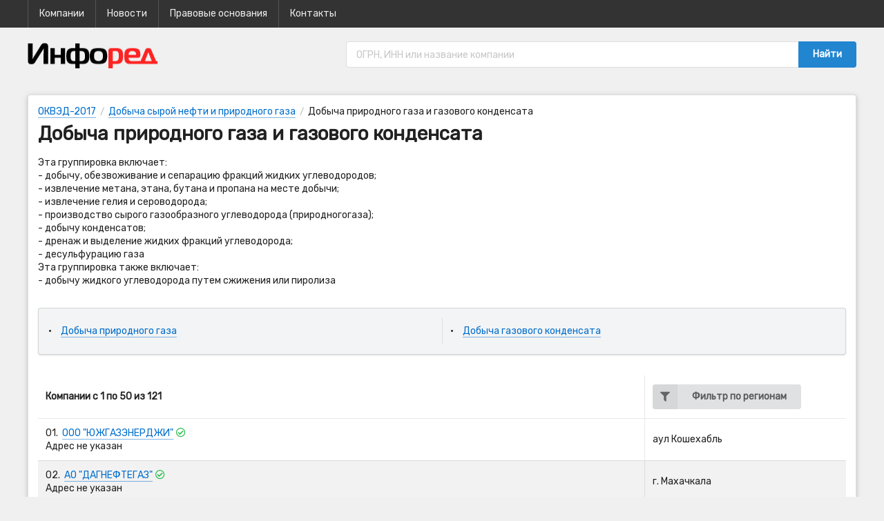

--- FILE ---
content_type: text/html; charset=utf-8
request_url: https://infored.ru/legal/2017/062000
body_size: 6287
content:
<!DOCTYPE html>
<html lang="ru">

<head>
<meta http-equiv="Content-Type" content="text/html; charset=utf-8" />
<title>Добыча природного газа и газового конденсата - 1-50 из 121</title>
<meta name="viewport" content="width=device-width, user-scalable=yes, initial-scale=1.0, maximum-scale=1.0" />
<meta name="description" content="ОКВЭД-2017. Добыча природного газа и газового конденсата. Компании 1-50 из 121." />
<meta name="keywords" content="оквэд, 2017, компании, добыча, природного, газа, газового, конденсата" />

<link href="https://fonts.googleapis.com/css?family=Rubik" rel="stylesheet">
<link href="/semantic_ui/semantic.min.css" rel="stylesheet" type="text/css" />
<link href="/styles.css" rel="stylesheet" type="text/css" />
<script src="https://ajax.googleapis.com/ajax/libs/jquery/3.3.1/jquery.min.js"></script>
<script src="/semantic_ui/semantic.min.js"></script>
<link rel="icon" href="/favicon.ico" type="image/x-icon" />
<meta name="csrf-param" content="authenticity_token" />
<meta name="csrf-token" content="fmpWQT2Ayy3TlQ7mpD+hYZ8tOH/pOwKta1nDDuZtGJRa5KRJXNgdFbPSXOKTDui03jsVrJLu0Uh/C5KvgrG7xg==" />
</head>

<body>

<div class="ui borderless inverted menu" style="background-color: #333; color: #FFF; margin: 0; border-radius: 0 !important;">
<div class="ui container">
<a class="ui item no-border" href="/legal/2017/all">Компании</a>
<a class="ui item no-border" href="https://checko.ru/news">Новости</a>
<a class="ui item no-border" href="/law">Правовые основания</a>
<a class="ui item no-border" href="/">Контакты</a>
</div>
</div>

<div style="color: #FFF; padding: 1em 0 1em 0;">
<div class="ui container grid">
<div class="ui six wide column middle aligned"><a class="no-border" href="/"><img width="190px" height="40px" src="/images/logo.png" style="margin-top: 5px;" /></a></div>
<div class="ui ten wide column middle aligned">
<form class="ui fluid action input" id="search-form" action="https://querycom.ru/search" method="get">
<input placeholder="ОГРН, ИНН или название компании" name="query" type="text">
<div class="ui blue button" onclick="document.getElementById('search-form').submit();">Найти</div>
</form>
</div>
</div>
</div>

<br>

<div class="ui container">
<div class="ui container">
<div class="ui raised segment">

<div class="ui breadcrumb">
<div class="section"><a href="/legal/2017/all">ОКВЭД-2017</a></div>


<div class="divider"> / </div>
<div class="section"><a href="/legal/2017/060000">Добыча сырой нефти и природного газа</a></div>
<div class="divider"> / </div>
<div class="section">Добыча природного газа и газового конденсата</div>
</div>

<br />

<h1 class="ui huge header">Добыча природного газа и газового конденсата</h1>

<p><p>Эта группировка включает:
<br />- добычу, обезвоживание и сепарацию фракций жидких углеводородов;
<br />- извлечение метана, этана, бутана и пропана на месте добычи;
<br />- извлечение гелия и сероводорода;
<br />- производство сырого газообразного углеводорода (природногогаза);
<br />- добычу конденсатов;
<br />- дренаж и выделение жидких фракций углеводорода;
<br />- десульфурацию газа
<br />Эта группировка также включает:
<br />- добычу жидкого углеводорода путем сжижения или пиролиза</p></p>

<div class="ui fitted hidden divider"></div>
<div class="ui secondary segment">
<table class="ui very basic celled fixed table">
<tbody>
<tr>
<td class="top aligned">
<ul class="ui relaxed list">
<li class="item"><a href="/legal/2017/062010">Добыча природного газа</a></li>
</ul>
</td>
<td class="top aligned">
<ul class="ui relaxed list">
<li class="item"><a href="/legal/2017/062020">Добыча газового конденсата</a></li>
</ul>
</td>
</tr>
</table>
</div>
<div class="ui fitted hidden divider"></div>

<table class="ui very basic celled fixed striped table">
<thead>
<tr>
<th>Компании с 1 по 50 из 121</th>
<th class="four wide column" style="overflow:visible;">
<div class="ui scrolling floating labeled icon dropdown button" id="regions-filter-dropdown">
<i class="filter icon"></i>
<span class="text">Фильтр по регионам</span>
<div class="menu">
<div class="header"><i class="map marker alternate icon"></i> Выберите регион</div>
<div class="item active" data-code="00">Все регионы</div>
<div class="divider"></div>
<div class="item" data-code="77">Москва</div>
<div class="item" data-code="78">Санкт-Петербург</div>
<div class="item" data-code="92">Севастополь</div><div class="divider"></div>
<div class="item" data-code="22">Алтайский край</div>
<div class="item" data-code="28">Амурская область</div>
<div class="item" data-code="29">Архангельская область</div>
<div class="item" data-code="30">Астраханская область</div>
<div class="item" data-code="31">Белгородская область</div>
<div class="item" data-code="32">Брянская область</div>
<div class="item" data-code="33">Владимирская область</div>
<div class="item" data-code="34">Волгоградская область</div>
<div class="item" data-code="35">Вологодская область</div>
<div class="item" data-code="36">Воронежская область</div>
<div class="item" data-code="75">Забайкальский край</div>
<div class="item" data-code="37">Ивановская область</div>
<div class="item" data-code="38">Иркутская область</div>
<div class="item" data-code="39">Калининградская область</div>
<div class="item" data-code="40">Калужская область</div>
<div class="item" data-code="41">Камчатский край</div>
<div class="item" data-code="42">Кемеровская область</div>
<div class="item" data-code="43">Кировская область</div>
<div class="item" data-code="44">Костромская область</div>
<div class="item" data-code="23">Краснодарский край</div>
<div class="item" data-code="24">Красноярский край</div>
<div class="item" data-code="45">Курганская область</div>
<div class="item" data-code="46">Курская область</div>
<div class="item" data-code="47">Ленинградская область</div>
<div class="item" data-code="48">Липецкая область</div>
<div class="item" data-code="49">Магаданская область</div>
<div class="item" data-code="50">Московская область</div>
<div class="item" data-code="51">Мурманская область</div>
<div class="item" data-code="52">Нижегородская область</div>
<div class="item" data-code="53">Новгородская область</div>
<div class="item" data-code="54">Новосибирская область</div>
<div class="item" data-code="55">Омская область</div>
<div class="item" data-code="56">Оренбургская область</div>
<div class="item" data-code="57">Орловская область</div>
<div class="item" data-code="58">Пензенская область</div>
<div class="item" data-code="59">Пермский край</div>
<div class="item" data-code="25">Приморский край</div>
<div class="item" data-code="60">Псковская область</div>
<div class="item" data-code="61">Ростовская область</div>
<div class="item" data-code="62">Рязанская область</div>
<div class="item" data-code="63">Самарская область</div>
<div class="item" data-code="64">Саратовская область</div>
<div class="item" data-code="65">Сахалинская область</div>
<div class="item" data-code="66">Свердловская область</div>
<div class="item" data-code="67">Смоленская область</div>
<div class="item" data-code="26">Ставропольский край</div>
<div class="item" data-code="68">Тамбовская область</div>
<div class="item" data-code="69">Тверская область</div>
<div class="item" data-code="70">Томская область</div>
<div class="item" data-code="71">Тульская область</div>
<div class="item" data-code="72">Тюменская область</div>
<div class="item" data-code="73">Ульяновская область</div>
<div class="item" data-code="27">Хабаровский край</div>
<div class="item" data-code="74">Челябинская область</div>
<div class="item" data-code="76">Ярославская область</div><div class="divider"></div>
<div class="item" data-code="01">Адыгея, республика</div>
<div class="item" data-code="04">Алтай, республика</div>
<div class="item" data-code="02">Башкортостан, республика</div>
<div class="item" data-code="03">Бурятия, республика</div>
<div class="item" data-code="05">Дагестан, республика</div>
<div class="item" data-code="06">Ингушетия, республика</div>
<div class="item" data-code="07">Кабардино-Балкарская республика</div>
<div class="item" data-code="08">Калмыкия, республика</div>
<div class="item" data-code="09">Карачаево-Черкесская республика</div>
<div class="item" data-code="10">Карелия, республика</div>
<div class="item" data-code="11">Коми, республика</div>
<div class="item" data-code="91">Крым, республика</div>
<div class="item" data-code="12">Марий Эл, республика</div>
<div class="item" data-code="13">Мордовия, республика</div>
<div class="item" data-code="14">Саха (Якутия), республика</div>
<div class="item" data-code="15">Северная Осетия - Алания, республика</div>
<div class="item" data-code="16">Татарстан, республика</div>
<div class="item" data-code="17">Тыва, республика</div>
<div class="item" data-code="18">Удмуртская республика</div>
<div class="item" data-code="19">Хакасия, республика</div>
<div class="item" data-code="20">Чеченская республика</div>
<div class="item" data-code="21">Чувашская республика</div><div class="divider"></div>
<div class="item" data-code="79">Еврейская автономная область</div>
<div class="item" data-code="83">Ненецкий автономный округ</div>
<div class="item" data-code="86">Ханты-Мансийский автономный округ - Югра</div>
<div class="item" data-code="87">Чукотский автономный округ</div>
<div class="item" data-code="89">Ямало-Ненецкий автономный округ</div>
</div>
</div>
</th>
</tr>
</thead>
<tbody>
<tr>
<td>
<span>01.</span>&nbsp;&nbsp;<a title="ОБЩЕСТВО С ОГРАНИЧЕННОЙ ОТВЕТСТВЕННОСТЬЮ &quot;ЮЖГАЗЭНЕРДЖИ&quot;" href="/legal/entity/1060105000042">ООО &quot;ЮЖГАЗЭНЕРДЖИ&quot;</a> <i title="Действующее" class="green check circle outline icon tooltip"></i><br />
Адрес не указан
</td>
<td>аул Кошехабль</td>
</tr>
<tr>
<td>
<span>02.</span>&nbsp;&nbsp;<a title="АКЦИОНЕРНОЕ ОБЩЕСТВО &quot;ДАГНЕФТЕГАЗ&quot;" href="/legal/entity/1030500990410">АО &quot;ДАГНЕФТЕГАЗ&quot;</a> <i title="Действующее" class="green check circle outline icon tooltip"></i><br />
Адрес не указан
</td>
<td>г. Махачкала</td>
</tr>
<tr>
<td>
<span>03.</span>&nbsp;&nbsp;<a title="ОБЩЕСТВО С ОГРАНИЧЕННОЙ ОТВЕТСТВЕННОСТЬЮ &quot;КРИОМАШГАЗ-ЮЖНЫЙ&quot;" href="/legal/entity/1200600000809">ООО &quot;КРИОМАШГАЗ-ЮЖНЫЙ&quot;</a> <i title="Действующее" class="green check circle outline icon tooltip"></i><br />
Адрес не указан
</td>
<td>с. Верхние Ачалуки</td>
</tr>
<tr>
<td>
<span>04.</span>&nbsp;&nbsp;<a title="ОБЩЕСТВО С ОГРАНИЧЕННОЙ ОТВЕТСТВЕННОСТЬЮ &quot;ТАТАЛ-ГАЗ&quot;" href="/legal/entity/1220800002037">ООО &quot;ТАТАЛ-ГАЗ&quot;</a> <i title="Действующее" class="green check circle outline icon tooltip"></i><br />
РЕСПУБЛИКА КАЛМЫКИЯ, г. Элиста, ул. им. Байдукова, д. 11
</td>
<td>г. Элиста</td>
</tr>
<tr>
<td>
<span>05.</span>&nbsp;&nbsp;<a title="ОБЩЕСТВО С ОГРАНИЧЕННОЙ ОТВЕТСТВЕННОСТЬЮ &quot;ТИМАНО-ПЕЧОРСКАЯ ГАЗОВАЯ КОМПАНИЯ&quot;" href="/legal/entity/1061104008350">ООО &quot;ТПГК&quot;</a> <i title="Действующее" class="green check circle outline icon tooltip"></i><br />
Адрес не указан
</td>
<td>г. Инта</td>
</tr>
<tr>
<td>
<span>06.</span>&nbsp;&nbsp;<a title="ОБЩЕСТВО С ОГРАНИЧЕННОЙ ОТВЕТСТВЕННОСТЬЮ &quot;ЯКУТСКНЕФТЕГАЗ&quot;" href="/legal/entity/1191447002504">ООО &quot;ЯКУТСКНЕФТЕГАЗ&quot;</a> <i title="Действующее" class="green check circle outline icon tooltip"></i><br />
Адрес не указан
</td>
<td>г. Якутск</td>
</tr>
<tr>
<td>
<span>07.</span>&nbsp;&nbsp;<a title="ОБЩЕСТВО С ОГРАНИЧЕННОЙ ОТВЕТСТВЕННОСТЬЮ &quot;ТАМАЛАКАННЕФТЕГАЗ&quot;" href="/legal/entity/1181447016849">ООО &quot;ТАМАЛАКАННЕФТЕГАЗ&quot;</a> <i title="Действующее" class="green check circle outline icon tooltip"></i><br />
Адрес не указан
</td>
<td>с. Верхневилюйск</td>
</tr>
<tr>
<td>
<span>08.</span>&nbsp;&nbsp;<a title="ПУБЛИЧНОЕ АКЦИОНЕРНОЕ ОБЩЕСТВО &quot;ЯКУТСКАЯ ТОПЛИВНО-ЭНЕРГЕТИЧЕСКАЯ КОМПАНИЯ&quot;" href="/legal/entity/1021401062187">ПАО &quot;ЯТЭК&quot;</a> <i title="Действующее" class="green check circle outline icon tooltip"></i><br />
Адрес не указан
</td>
<td>п. Кысыл-Сыр</td>
</tr>
<tr>
<td>
<span>09.</span>&nbsp;&nbsp;<a title="ОБЩЕСТВО С ОГРАНИЧЕННОЙ ОТВЕТСТВЕННОСТЬЮ &quot;КЭДЭРГЭ&quot;" href="/legal/entity/1141447009285">ООО &quot;КЭДЭРГЭ&quot;</a> <i title="Действующее" class="green check circle outline icon tooltip"></i><br />
Адрес не указан
</td>
<td>г. Якутск</td>
</tr>
<tr>
<td>
<span>10.</span>&nbsp;&nbsp;<a title="ОБЩЕСТВО С ОГРАНИЧЕННОЙ ОТВЕТСТВЕННОСТЬЮ &quot;ГАЗОДОБЫВАЮЩАЯ КОМПАНИЯ ЛЕНСК-ГАЗ&quot;" href="/legal/entity/1131450000010">ООО &quot;ГДК ЛЕНСК-ГАЗ&quot;</a> <i title="Действующее" class="green check circle outline icon tooltip"></i><br />
Адрес не указан
</td>
<td>г. Ленск</td>
</tr>
<tr>
<td>
<span>11.</span>&nbsp;&nbsp;<a title="ОБЩЕСТВО С ОГРАНИЧЕННОЙ ОТВЕТСТВЕННОСТЬЮ &quot;ДЮГЮЛЮНЕФТЕГАЗ&quot;" href="/legal/entity/1201400005344">ООО &quot;ДЮГЮЛЮНЕФТЕГАЗ&quot;</a> <i title="Действующее" class="green check circle outline icon tooltip"></i><br />
РЕСПУБЛИКА САХА (ЯКУТИЯ) , г. Якутск, ул. Кирова, д. 7
</td>
<td>г. Якутск</td>
</tr>
<tr>
<td>
<span>12.</span>&nbsp;&nbsp;<a title="ОБЩЕСТВО С ОГРАНИЧЕННОЙ ОТВЕТСТВЕННОСТЬЮ НЕФТЯНАЯ КОМПАНИЯ &quot;БУЛУН&quot;" href="/legal/entity/1181447013439">ООО НК &quot;БУЛУН&quot;</a> <i title="Действующее" class="green check circle outline icon tooltip"></i><br />
Адрес не указан
</td>
<td>с. Булун</td>
</tr>
<tr>
<td>
<span>13.</span>&nbsp;&nbsp;<a title="АКЦИОНЕРНОЕ ОБЩЕСТВО &quot;АЛРОСА-ГАЗ&quot;" href="/legal/entity/1021400967125">АО &quot;АЛРОСА-ГАЗ&quot;</a> <i title="Действующее" class="green check circle outline icon tooltip"></i><br />
РЕСПУБЛИКА САХА (ЯКУТИЯ) , г. Мирный, ш. 50 лет Октября, зд. 18/1, этаж 3
</td>
<td>г. Мирный</td>
</tr>
<tr>
<td>
<span>14.</span>&nbsp;&nbsp;<a title="ОБЩЕСТВО С ОГРАНИЧЕННОЙ ОТВЕТСТВЕННОСТЬЮ &quot;УДЯКАННЕФТЕГАЗ&quot;" href="/legal/entity/1201400005355">ООО &quot;УДЯКАННЕФТЕГАЗ&quot;</a> <i title="Ликвидировано" class="red times circle outline icon tooltip"></i><br />
Адрес не указан
</td>
<td>г. Якутск</td>
</tr>
<tr>
<td>
<span>15.</span>&nbsp;&nbsp;<a title="ОБЩЕСТВО С ОГРАНИЧЕННОЙ ОТВЕТСТВЕННОСТЬЮ &quot;САХАТОРГГАЗ-ФАКЕЛ&quot;" href="/legal/entity/1041401520225">ООО &quot;САХАТОРГГАЗ-ФАКЕЛ&quot;</a> <i title="Действующее" class="green check circle outline icon tooltip"></i><br />
Адрес не указан
</td>
<td>г. Мирный</td>
</tr>
<tr>
<td>
<span>16.</span>&nbsp;&nbsp;<a title="ОБЩЕСТВО С ОГРАНИЧЕННОЙ ОТВЕТСТВЕННОСТЬЮ &quot;ТАЙМЫЛЫРНЕФТЕГАЗ&quot;" href="/legal/entity/1201400000075">ООО &quot;ТНГ&quot;</a> <i title="Действующее" class="green check circle outline icon tooltip"></i><br />
Адрес не указан
</td>
<td>г. Якутск</td>
</tr>
<tr>
<td>
<span>17.</span>&nbsp;&nbsp;<a title="ОБЩЕСТВО С ОГРАНИЧЕННОЙ ОТВЕТСТВЕННОСТЬЮ &quot;ОЛЕНЕКНЕФТЕГАЗ&quot;" href="/legal/entity/1201400000097">ООО &quot;ОНГ&quot;</a> <i title="Действующее" class="green check circle outline icon tooltip"></i><br />
Адрес не указан
</td>
<td>г. Якутск</td>
</tr>
<tr>
<td>
<span>18.</span>&nbsp;&nbsp;<a title="ОБЩЕСТВО С ОГРАНИЧЕННОЙ ОТВЕТСТВЕННОСТЬЮ &quot;ГАЗПРОМ ДОБЫЧА КРАСНОДАР&quot;" href="/legal/entity/1022301190471">ООО &quot;ГАЗПРОМ ДОБЫЧА КРАСНОДАР&quot;</a> <i title="Действующее" class="green check circle outline icon tooltip"></i><br />
КРАСНОДАРСКИЙ КРАЙ, г. Краснодар, ул. Московская, д. 59/1
</td>
<td>г. Краснодар</td>
</tr>
<tr>
<td>
<span>19.</span>&nbsp;&nbsp;<a title="ОБЩЕСТВО С ОГРАНИЧЕННОЙ ОТВЕТСТВЕННОСТЬЮ &quot;ГЕПАРД&quot;" href="/legal/entity/1122308010934">ООО &quot;ГЕПАРД&quot;</a> <i title="Действующее" class="green check circle outline icon tooltip"></i><br />
КРАСНОДАРСКИЙ КРАЙ, г. Краснодар, ул. Красных Партизан, д. 226, офис 308
</td>
<td>г. Краснодар</td>
</tr>
<tr>
<td>
<span>20.</span>&nbsp;&nbsp;<a title="АКЦИОНЕРНОЕ ОБЩЕСТВО &quot;НОРИЛЬСКГАЗПРОМ&quot;" href="/legal/entity/1022401623408">АО &quot;НОРИЛЬСКГАЗПРОМ&quot;</a> <i title="Действующее" class="green check circle outline icon tooltip"></i><br />
Адрес не указан
</td>
<td>г. Норильск</td>
</tr>
<tr>
<td>
<span>21.</span>&nbsp;&nbsp;<a title="ОБЩЕСТВО С ОГРАНИЧЕННОЙ ОТВЕТСТВЕННОСТЬЮ &quot;ЗАПОЛЯРЬЕНЕФТЕГАЗ&quot;" href="/legal/entity/1232400004980">ООО &quot;ЗАПОЛЯРЬЕНЕФТЕГАЗ&quot;</a> <i title="Действующее" class="green check circle outline icon tooltip"></i><br />
КРАСНОЯРСКИЙ КРАЙ, г. Норильск, ул. Севастопольская, д. 8/3, помещ. 124
</td>
<td>г. Норильск</td>
</tr>
<tr>
<td>
<span>22.</span>&nbsp;&nbsp;<a title="ОБЩЕСТВО С ОГРАНИЧЕННОЙ ОТВЕТСТВЕННОСТЬЮ &quot;КРИОТРАНСГАЗ&quot;" href="/legal/entity/1182536015430">ООО &quot;КРИОТРАНСГАЗ&quot;</a> <i title="Действующее" class="green check circle outline icon tooltip"></i><br />
Адрес не указан
</td>
<td>г. Владивосток</td>
</tr>
<tr>
<td>
<span>23.</span>&nbsp;&nbsp;<a title="ОБЩЕСТВО С ОГРАНИЧЕННОЙ ОТВЕТСТВЕННОСТЬЮ &quot;ХАБАРОВСКНЕФТЕГАЗ&quot;" href="/legal/entity/1182724008235">ООО &quot;ХАБАРОВСКНЕФТЕГАЗ&quot;</a> <i title="Ликвидировано" class="red times circle outline icon tooltip"></i><br />
Адрес не указан
</td>
<td>г. Хабаровск</td>
</tr>
<tr>
<td>
<span>24.</span>&nbsp;&nbsp;<a title="ОБЩЕСТВО С ОГРАНИЧЕННОЙ ОТВЕТСТВЕННОСТЬЮ &quot;ДАЛЬГМТ&quot;" href="/legal/entity/1202500003441">ООО &quot;ДАЛЬГМТ&quot;</a> <i title="Действующее" class="green check circle outline icon tooltip"></i><br />
АМУРСКАЯ ОБЛАСТЬ, г. Благовещенск, ул. Нагорная, д. 19/1, офис 201
</td>
<td>г. Благовещенск</td>
</tr>
<tr>
<td>
<span>25.</span>&nbsp;&nbsp;<a title="ОБЩЕСТВО С ОГРАНИЧЕННОЙ ОТВЕТСТВЕННОСТЬЮ &quot;ПРИМГМТ&quot;" href="/legal/entity/1192536008170">ООО &quot;ПРИМГМТ&quot;</a> <i title="Действующее" class="green check circle outline icon tooltip"></i><br />
АМУРСКАЯ ОБЛАСТЬ, г. Благовещенск, ул. Нагорная, д. 19/1, офис 202
</td>
<td>г. Благовещенск</td>
</tr>
<tr>
<td>
<span>26.</span>&nbsp;&nbsp;<a title="ОБЩЕСТВО С ОГРАНИЧЕННОЙ ОТВЕТСТВЕННОСТЬЮ &quot;ГАЗПРОМ ДОБЫЧА АСТРАХАНЬ&quot;" href="/legal/entity/1023001538460">ООО &quot;ГАЗПРОМ ДОБЫЧА АСТРАХАНЬ&quot;</a> <i title="Действующее" class="green check circle outline icon tooltip"></i><br />
Адрес не указан
</td>
<td>г. Астрахань</td>
</tr>
<tr>
<td>
<span>27.</span>&nbsp;&nbsp;<a title="АКЦИОНЕРНОЕ ОБЩЕСТВО &quot;АСТРАН&quot;" href="/legal/entity/1023000849277">АО &quot;АСТРАН&quot;</a> <i title="Действующее" class="green check circle outline icon tooltip"></i><br />
АСТРАХАНСКАЯ ОБЛАСТЬ, г. Астрахань, ул. Николая Ветошникова, стр. 1Б, помещ. 1/25
</td>
<td>г. Астрахань</td>
</tr>
<tr>
<td>
<span>28.</span>&nbsp;&nbsp;<a title="ОБЩЕСТВО С ОГРАНИЧЕННОЙ ОТВЕТСТВЕННОСТЬЮ &quot;ЭНЕРДЖИ ЛАЙН ГРУПП&quot;" href="/legal/entity/1213300006402">ООО &quot;ЭНЕРДЖИ ЛАЙН ГРУПП&quot;</a> <i title="Действующее" class="green check circle outline icon tooltip"></i><br />
ВЛАДИМИРСКАЯ ОБЛАСТЬ, г. Александров, ул. Гагарина, д. 2, стр. 23, этаж 1, помещ. 5
</td>
<td>г. Александров</td>
</tr>
<tr>
<td>
<span>29.</span>&nbsp;&nbsp;<a title="ОБЩЕСТВО С ОГРАНИЧЕННОЙ ОТВЕТСТВЕННОСТЬЮ &quot;ПРОМГАЗ&quot;" href="/legal/entity/1033400959701">ООО &quot;ПРОМГАЗ&quot;</a> <i title="Ликвидировано" class="red times circle outline icon tooltip"></i><br />
Адрес не указан
</td>
<td>г. Фролово</td>
</tr>
<tr>
<td>
<span>30.</span>&nbsp;&nbsp;<a title="ОБЩЕСТВО С ОГРАНИЧЕННОЙ ОТВЕТСТВЕННОСТЬЮ &quot;БЫКОВОГАЗ&quot;" href="/legal/entity/1033400954784">ООО &quot;БЫКОВОГАЗ&quot;</a> <i title="Действующее" class="green check circle outline icon tooltip"></i><br />
Адрес не указан
</td>
<td>рп. Быково</td>
</tr>
<tr>
<td>
<span>31.</span>&nbsp;&nbsp;<a title="АКЦИОНЕРНОЕ ОБЩЕСТВО &quot;БРАТСКЭКОГАЗ&quot;" href="/legal/entity/1033800916137">АО &quot;БРАТСКЭКОГАЗ&quot;</a> <i title="Действующее" class="green check circle outline icon tooltip"></i><br />
Адрес не указан
</td>
<td>г. Братск</td>
</tr>
<tr>
<td>
<span>32.</span>&nbsp;&nbsp;<a title="ОБЩЕСТВО С ОГРАНИЧЕННОЙ ОТВЕТСТВЕННОСТЬЮ &quot;АТОВ-МАГ ПЛЮС&quot;" href="/legal/entity/1023802770023">ООО &quot;АТОВ-МАГ ПЛЮС&quot;</a> <i title="Действующее" class="green check circle outline icon tooltip"></i><br />
Адрес не указан
</td>
<td>п. Усть-Уда</td>
</tr>
<tr>
<td>
<span>33.</span>&nbsp;&nbsp;<a title="ОБЩЕСТВО С ОГРАНИЧЕННОЙ ОТВЕТСТВЕННОСТЬЮ &quot;АНГАРАНЕФТЕГАЗ&quot;" href="/legal/entity/1193850022046">ООО &quot;АНГАРАНЕФТЕГАЗ&quot;</a> <i title="Действующее" class="green check circle outline icon tooltip"></i><br />
ИРКУТСКАЯ ОБЛАСТЬ, г. Иркутск, ул. Карла Либкнехта, стр. 121, офис 1002
</td>
<td>г. Иркутск</td>
</tr>
<tr>
<td>
<span>34.</span>&nbsp;&nbsp;<a title="ОБЩЕСТВО С ОГРАНИЧЕННОЙ ОТВЕТСТВЕННОСТЬЮ &quot;ГАЗПРОМ ДОБЫЧА ИРКУТСК&quot;" href="/legal/entity/1073812008731">ООО &quot;ГАЗПРОМ ДОБЫЧА ИРКУТСК&quot;</a> <i title="Действующее" class="green check circle outline icon tooltip"></i><br />
Адрес не указан
</td>
<td>г. Иркутск</td>
</tr>
<tr>
<td>
<span>35.</span>&nbsp;&nbsp;<a title="ОТКРЫТОЕ АКЦИОНЕРНОЕ ОБЩЕСТВО &quot;БРАТСКГАЗ&quot;" href="/legal/entity/1103804000827">ОАО &quot;БРАТСКГАЗ&quot;</a> <i title="Действующее" class="green check circle outline icon tooltip"></i><br />
Адрес не указан
</td>
<td>г. Братск</td>
</tr>
<tr>
<td>
<span>36.</span>&nbsp;&nbsp;<a title="МЕЖДУНАРОДНАЯ КОМПАНИЯ ОБЩЕСТВО С ОГРАНИЧЕННОЙ ОТВЕТСТВЕННОСТЬЮ &quot;ГП ЭКСПЛОРАСЬОН И ПРОДУКСЬОН ЛИМИТЕД&quot;" href="/legal/entity/1243900007284">МКООО &quot;ГП ЭКСПЛОРАСЬОН И ПРОДУКСЬОН ЛИМИТЕД&quot;</a> <i title="Действующее" class="green check circle outline icon tooltip"></i><br />
КАЛИНИНГРАДСКАЯ ОБЛАСТЬ, г. Калининград, бульвар Солнечный, зд. 3, офис 4
</td>
<td>г. Калининград</td>
</tr>
<tr>
<td>
<span>37.</span>&nbsp;&nbsp;<a title="ОБЩЕСТВО С ОГРАНИЧЕННОЙ ОТВЕТСТВЕННОСТЬЮ &quot;ПАРМА&quot;" href="/legal/entity/1145958018293">ООО &quot;ПАРМА&quot;</a> <i title="Действующее" class="green check circle outline icon tooltip"></i><br />
Адрес не указан
</td>
<td>г. Новосибирск</td>
</tr>
<tr>
<td>
<span>38.</span>&nbsp;&nbsp;<a title="ОБЩЕСТВО С ОГРАНИЧЕННОЙ ОТВЕТСТВЕННОСТЬЮ &quot;ТУРОНГАЗ&quot;" href="/legal/entity/1205400026039">ООО &quot;ТУРОНГАЗ&quot;</a> <i title="Действующее" class="green check circle outline icon tooltip"></i><br />
Адрес не указан
</td>
<td>г. Новосибирск</td>
</tr>
<tr>
<td>
<span>39.</span>&nbsp;&nbsp;<a title="ОБЩЕСТВО С ОГРАНИЧЕННОЙ ОТВЕТСТВЕННОСТЬЮ &quot;ЯМАЛГАЗ&quot;" href="/legal/entity/1175476104935">ООО &quot;ЯМАЛГАЗ&quot;</a> <i title="Действующее" class="green check circle outline icon tooltip"></i><br />
НОВОСИБИРСКАЯ ОБЛАСТЬ, г. Новосибирск, проспект Академика Лаврентьева, д. 6/1, ком. 617
</td>
<td>г. Новосибирск</td>
</tr>
<tr>
<td>
<span>40.</span>&nbsp;&nbsp;<a title="АКЦИОНЕРНОЕ ОБЩЕСТВО &quot;ТЕВРИЗНЕФТЕГАЗ&quot;" href="/legal/entity/1075535000342">АО &quot;ТЕВРИЗНЕФТЕГАЗ&quot;</a> <i title="Действующее" class="green check circle outline icon tooltip"></i><br />
Адрес не указан
</td>
<td>рп. Тевриз</td>
</tr>
<tr>
<td>
<span>41.</span>&nbsp;&nbsp;<a title="ОБЩЕСТВО С ОГРАНИЧЕННОЙ ОТВЕТСТВЕННОСТЬЮ &quot;ЮЖНО-УРАЛЬСКАЯ ГАЗОВАЯ КОМПАНИЯ&quot;" href="/legal/entity/1245600009907">ООО &quot;ЮУГК&quot;</a> <i title="Действующее" class="green check circle outline icon tooltip"></i><br />
ОРЕНБУРГСКАЯ ОБЛАСТЬ, п. Пригородный, ул. Славянская, д. 12
</td>
<td>п. Пригородный</td>
</tr>
<tr>
<td>
<span>42.</span>&nbsp;&nbsp;<a title="ОБЩЕСТВО С ОГРАНИЧЕННОЙ ОТВЕТСТВЕННОСТЬЮ &quot;ГАЗПРОМ ДОБЫЧА ОРЕНБУРГ&quot;" href="/legal/entity/1025601028221">ООО &quot;ГАЗПРОМ ДОБЫЧА ОРЕНБУРГ&quot;</a> <i title="Действующее" class="green check circle outline icon tooltip"></i><br />
Адрес не указан
</td>
<td>г. Оренбург</td>
</tr>
<tr>
<td>
<span>43.</span>&nbsp;&nbsp;<a title="АКЦИОНЕРНОЕ ОБЩЕСТВО ПО ДОБЫЧЕ И РЕАЛИЗАЦИИ ПРИРОДНОГО ГАЗА &quot;ДОНГАЗДОБЫЧА&quot;" href="/legal/entity/1026104140490">АО &quot;ДОНГАЗДОБЫЧА&quot;</a> <i title="Действующее" class="green check circle outline icon tooltip"></i><br />
РОСТОВСКАЯ ОБЛАСТЬ, г. Ростов-На-Дону, пл. Рабочая, д. 23, этаж 2
</td>
<td>г. Ростов-На-Дону</td>
</tr>
<tr>
<td>
<span>44.</span>&nbsp;&nbsp;<a title="ОБЩЕСТВО С ОГРАНИЧЕННОЙ ОТВЕТСТВЕННОСТЬЮ &quot;ЛАРС-СПГ&quot;" href="/legal/entity/1246300025883">ООО &quot;ЛАРС-СПГ&quot;</a> <i title="Действующее" class="green check circle outline icon tooltip"></i><br />
САМАРСКАЯ ОБЛАСТЬ, г. Тольятти, ул. Жилина, д. 13А, помещ. 4
</td>
<td>г. Тольятти</td>
</tr>
<tr>
<td>
<span>45.</span>&nbsp;&nbsp;<a title="ОБЩЕСТВО С ОГРАНИЧЕННОЙ ОТВЕТСТВЕННОСТЬЮ &quot;НЕФТЯНАЯ КОМПАНИЯ &quot;ГЕОНЕФТЬТЕХНОЛОГИЯ&quot;" href="/legal/entity/1046405509820">ООО &quot;НК&quot; ГНТ&quot;</a> <i title="Ликвидировано" class="red times circle outline icon tooltip"></i><br />
САРАТОВСКАЯ ОБЛАСТЬ, г. Саратов, ул. Вольская, д. 91, офис 803
</td>
<td>г. Саратов</td>
</tr>
<tr>
<td>
<span>46.</span>&nbsp;&nbsp;<a title="ОБЩЕСТВО С ОГРАНИЧЕННОЙ ОТВЕТСТВЕННОСТЬЮ &quot;РУСЭКОГАЗ&quot;" href="/legal/entity/1226400008340">ООО &quot;РЭГ&quot;</a> <i title="Действующее" class="green check circle outline icon tooltip"></i><br />
САРАТОВСКАЯ ОБЛАСТЬ, г. Саратов, ул. им. Сакко И Ванцетти, зд. 21, офис 3
</td>
<td>г. Саратов</td>
</tr>
<tr>
<td>
<span>47.</span>&nbsp;&nbsp;<a title="ОБЩЕСТВО С ОГРАНИЧЕННОЙ ОТВЕТСТВЕННОСТЬЮ &quot;ГАЗБЫТСЕРВИС-ЛТД&quot;" href="/legal/entity/1026402207039">ООО &quot;ГАЗБЫТСЕРВИС-ЛТД&quot;</a> <i title="Действующее" class="green check circle outline icon tooltip"></i><br />
Адрес не указан
</td>
<td>г. Саратов</td>
</tr>
<tr>
<td>
<span>48.</span>&nbsp;&nbsp;<a title="ОБЩЕСТВО С ОГРАНИЧЕННОЙ ОТВЕТСТВЕННОСТЬЮ &quot;ННК-САРАТОВНЕФТЕГАЗДОБЫЧА&quot;" href="/legal/entity/1146454002287">ООО &quot;ННК-САРАТОВНЕФТЕГАЗДОБЫЧА&quot;</a> <i title="Действующее" class="green check circle outline icon tooltip"></i><br />
Адрес не указан
</td>
<td>г. Саратов</td>
</tr>
<tr>
<td>
<span>49.</span>&nbsp;&nbsp;<a title="ОБЩЕСТВО С ОГРАНИЧЕННОЙ ОТВЕТСТВЕННОСТЬЮ &quot;ГАЗ ЭКСПЛОРЕЙШН ПРОДАКШН&quot;" href="/legal/entity/1113443009404">ООО &quot;ГЭП&quot;</a> <i title="Действующее" class="green check circle outline icon tooltip"></i><br />
САРАТОВСКАЯ ОБЛАСТЬ, г. Саратов, ул. Фабричная, зд. 3, стр. 3, офис 706
</td>
<td>г. Саратов</td>
</tr>
<tr>
<td>
<span>50.</span>&nbsp;&nbsp;<a title="ОБЩЕСТВО С ОГРАНИЧЕННОЙ ОТВЕТСТВЕННОСТЬЮ &quot;ИНТЕЛИОН ДАТА ГАЗ&quot;" href="/legal/entity/1256400003034">ООО &quot;ИНТЕЛИОН ДАТА ГАЗ&quot;</a> <i title="Действующее" class="green check circle outline icon tooltip"></i><br />
САРАТОВСКАЯ ОБЛАСТЬ, г. Саратов, ул. Вольская, д. 91, офис 409
</td>
<td>г. Саратов</td>
</tr>
</tbody>
</table>

<br />

<div class="ui basic center aligned segment no-border">  <div class="ui pagination menu">
    
        <div class="disabled item">1</div>
        <a rel="next" class="item" href="/legal/2017/062000/page/2">2</a>
        <a class="item" href="/legal/2017/062000/page/3">3</a>
    <a class="item" href="/legal/2017/062000/page/3"><i class="chevron right icon"></i></a>

  </div>
</div>

</div>
</div>

<script type="text/javascript">

$('#regions-filter-dropdown')
  .dropdown({
    onChange: function(value, text, $selectedItem) {
      if ($selectedItem.data('code') == '00') {
        window.open('/legal/2017/062000', '_self');
      } else
      {
        window.open('/legal/2017/062000/region/' + $selectedItem.data('code'), '_self');
      }
      return false;
    }
  })
;

</script>
</div>
<div class="ui inverted vertical footer segment" id="footer">
<div class="ui left aligned container">
<div class="ui stackable inverted grid">
<div class="five wide middle aligned column">
<img style="max-width:300px;" class="ui fluid image" src="/images/footer_logo.png" alt="" />
</div>
<div class="one wide column"></div>
<div class="ten wide middle aligned column">
<p>Профессиональный бизнес-справочник &quot;Инфоред&quot; &copy; 2009&ndash;2025<br>Все права защищены</p>
<p><a class="inverted" rel="nofollow" target="_blank" href="/agreement">Пользовательское соглашение</a></p>
</div>
</div>
</div>
</div>
</body>
</html>